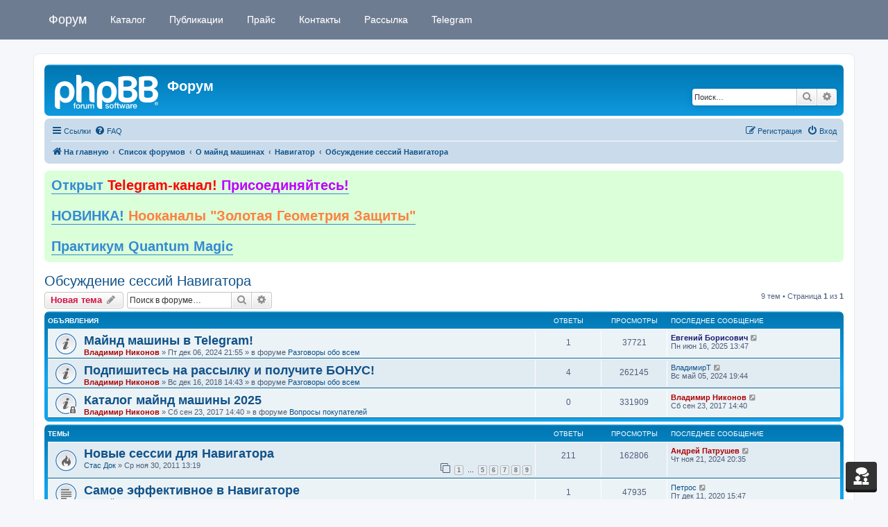

--- FILE ---
content_type: text/html; charset=UTF-8
request_url: https://mindmachine.ru/forum/viewforum.php?f=48&sid=24cd29744fa306036a8f1f2ed0050c20
body_size: 11918
content:
<!DOCTYPE html>
<html dir="ltr" lang="ru">
<head>
<meta charset="utf-8" />
<meta http-equiv="X-UA-Compatible" content="IE=edge">
<meta name="viewport" content="width=device-width, initial-scale=1" />

<title>Обсуждение сессий Навигатора - Форум</title>

	<link rel="alternate" type="application/atom+xml" title="Канал - Форум" href="/forum/feed?sid=191fc83cfdb83ebbbe1dbf6c384b9bc5">	<link rel="alternate" type="application/atom+xml" title="Канал - Новости" href="/forum/feed/news?sid=191fc83cfdb83ebbbe1dbf6c384b9bc5">		<link rel="alternate" type="application/atom+xml" title="Канал - Новые темы" href="/forum/feed/topics?sid=191fc83cfdb83ebbbe1dbf6c384b9bc5">	<link rel="alternate" type="application/atom+xml" title="Канал - Активные темы" href="/forum/feed/topics_active?sid=191fc83cfdb83ebbbe1dbf6c384b9bc5">	<link rel="alternate" type="application/atom+xml" title="Канал - Форум - Обсуждение сессий Навигатора" href="/forum/feed/forum/48?sid=191fc83cfdb83ebbbe1dbf6c384b9bc5">		
	<link rel="canonical" href="https://mindmachine.ru/forum/viewforum.php?f=48">

<!--
	phpBB style name: prosilver
	Based on style:   prosilver (this is the default phpBB3 style)
	Original author:  Tom Beddard ( http://www.subBlue.com/ )
	Modified by:
-->

<link href="./assets/css/font-awesome.min.css?assets_version=141" rel="stylesheet">
<link href="./styles/prosilver/theme/stylesheet.css?assets_version=141" rel="stylesheet">
<link href="./styles/prosilver/theme/ru/stylesheet.css?assets_version=141" rel="stylesheet">




<!--[if lte IE 9]>
	<link href="./styles/prosilver/theme/tweaks.css?assets_version=141" rel="stylesheet">
<![endif]-->


<link href="./ext/tatiana5/profilesideswitcher/styles/prosilver/theme/profile_side_switcher.css?assets_version=141" rel="stylesheet" media="screen">
<link href="./ext/tatiana5/profilesideswitcher/styles/prosilver/theme/ru/profile_side_switcher.css?assets_version=141" rel="stylesheet" media="screen">
<link href="./ext/orthohin/navbar/styles/all/theme/iso_bootstrap3.3.7.css?assets_version=141" rel="stylesheet" media="screen">
<link href="./ext/orthohin/navbar/styles/all/theme/yamm.css?assets_version=141" rel="stylesheet" media="screen">
<link href="./ext/orthohin/navbar/styles/all/theme/custom.css?assets_version=141" rel="stylesheet" media="screen">
<link href="./ext/phpbb/boardannouncements/styles/all/theme/boardannouncements.css?assets_version=141" rel="stylesheet" media="screen">


<style type="text/css">
	body { padding-top: 70px; }
</style>
	
</head>
<body id="phpbb" class="nojs notouch section-viewforum ltr ">

<style type="text/css">
	.bootstrap .navbar .nav > li > a:hover,
	.bootstrap .navbar .nav > li > a:focus {
		background-color: rgba(0,0,0,0.10);
	}
		/*.bootstrap .navbar .nav > li > a,*/
	/*.bootstrap .navbar ul.dropdown-menu,*/
	.bootstrap .navbar {
		background-color: #6E7C92;
	}
	.bootstrap .navbar .navbar-toggle .icon-bar{
		background-color: #FFFFFF;
	}
	a.navbar-brand,
	a.navbar-brand:hover,
	.bootstrap .navbar .nav > li > a {
		color: #FFFFFF;
	}
	</style>

<div class="bootstrap">
	<nav class="navbar yamm navbar-fixed-top">
			<div class="container">
				<div class="navbar-header">
					<button type="button" class="navbar-toggle collapsed" data-toggle="collapse" data-target="#navbar" aria-expanded="false" aria-controls="navbar">
						<span class="sr-only">Toggle navigation</span>
						<span class="icon-bar"></span>
						<span class="icon-bar"></span>
						<span class="icon-bar"></span>
					</button>
											<a class="navbar-brand" href="https://mindmachine.ru/" title="На главную">Форум</a>
									</div>
				<div id="navbar" class="navbar-collapse collapse">
					<ul class="nav navbar-nav ">
																		<li>
																<a href="/"><i class="fa "></i>&nbsp;Каталог</a>

																							</li>
																								<li>
																<a href="https://mindmachine.ru/articles/"><i class="fa "></i>&nbsp;Публикации</a>

																							</li>
																								<li>
																<a href="https://mindmachine.ru/catalog/shop/pricelist/"><i class="fa "></i>&nbsp;Прайс</a>

																							</li>
																								<li>
																<a href="https://mindmachine.ru/catalog/shop/shipping/"><i class="fa "></i>&nbsp;Контакты</a>

																							</li>
																								<li>
																<a href="https://mindmachine.ru/catalog/shop/subscribe/"><i class="fa "></i>&nbsp;Рассылка</a>

																							</li>
																								<li>
																<a href="https://t.me/mindmachineru" target="_blank"><i class="fa "></i>&nbsp;Telegram</a>

																							</li>
																</ul>
				</div><!--/.nav-collapse -->
			</div>
		</nav>
</div>

<div id="wrap" class="wrap">
	<a id="top" class="top-anchor" accesskey="t"></a>
	<div id="page-header">
		<div class="headerbar" role="banner">
					<div class="inner">

			<div id="site-description" class="site-description">
		<a id="logo" class="logo" href="https://mindmachine.ru/" title="На главную">
					<span class="site_logo"></span>
				</a>
				<h1>Форум</h1>
				<p></p>
				<p class="skiplink"><a href="#start_here">Пропустить</a></p>
			</div>

									<div id="search-box" class="search-box search-header" role="search">
				<form action="./search.php?sid=191fc83cfdb83ebbbe1dbf6c384b9bc5" method="get" id="search">
				<fieldset>
					<input name="keywords" id="keywords" type="search" maxlength="128" title="Ключевые слова" class="inputbox search tiny" size="20" value="" placeholder="Поиск…" />
					<button class="button button-search" type="submit" title="Поиск">
						<i class="icon fa-search fa-fw" aria-hidden="true"></i><span class="sr-only">Поиск</span>
					</button>
					<a href="./search.php?sid=191fc83cfdb83ebbbe1dbf6c384b9bc5" class="button button-search-end" title="Расширенный поиск">
						<i class="icon fa-cog fa-fw" aria-hidden="true"></i><span class="sr-only">Расширенный поиск</span>
					</a>
					<input type="hidden" name="sid" value="191fc83cfdb83ebbbe1dbf6c384b9bc5" />

				</fieldset>
				</form>
			</div>
						
			</div>
					</div>
				<div class="navbar" role="navigation">
	<div class="inner">

	<ul id="nav-main" class="nav-main linklist" role="menubar">

		<li id="quick-links" class="quick-links dropdown-container responsive-menu" data-skip-responsive="true">
			<a href="#" class="dropdown-trigger">
				<i class="icon fa-bars fa-fw" aria-hidden="true"></i><span>Ссылки</span>
			</a>
			<div class="dropdown">
				<div class="pointer"><div class="pointer-inner"></div></div>
				<ul class="dropdown-contents" role="menu">
					
											<li class="separator"></li>
																									<li>
								<a href="./search.php?search_id=unanswered&amp;sid=191fc83cfdb83ebbbe1dbf6c384b9bc5" role="menuitem">
									<i class="icon fa-file-o fa-fw icon-gray" aria-hidden="true"></i><span>Темы без ответов</span>
								</a>
							</li>
							<li>
								<a href="./search.php?search_id=active_topics&amp;sid=191fc83cfdb83ebbbe1dbf6c384b9bc5" role="menuitem">
									<i class="icon fa-file-o fa-fw icon-blue" aria-hidden="true"></i><span>Активные темы</span>
								</a>
							</li>
							<li class="separator"></li>
							<li>
								<a href="./search.php?sid=191fc83cfdb83ebbbe1dbf6c384b9bc5" role="menuitem">
									<i class="icon fa-search fa-fw" aria-hidden="true"></i><span>Поиск</span>
								</a>
							</li>
					
										<li class="separator"></li>

									</ul>
			</div>
		</li>

				<li data-skip-responsive="true">
			<a href="/forum/help/faq?sid=191fc83cfdb83ebbbe1dbf6c384b9bc5" rel="help" title="Часто задаваемые вопросы" role="menuitem">
				<i class="icon fa-question-circle fa-fw" aria-hidden="true"></i><span>FAQ</span>
			</a>
		</li>
						
			<li class="rightside"  data-skip-responsive="true">
			<a href="./ucp.php?mode=login&amp;redirect=viewforum.php%3Ff%3D48&amp;sid=191fc83cfdb83ebbbe1dbf6c384b9bc5" title="Вход" accesskey="x" role="menuitem">
				<i class="icon fa-power-off fa-fw" aria-hidden="true"></i><span>Вход</span>
			</a>
		</li>
					<li class="rightside" data-skip-responsive="true">
				<a href="./ucp.php?mode=register&amp;sid=191fc83cfdb83ebbbe1dbf6c384b9bc5" role="menuitem">
					<i class="icon fa-pencil-square-o  fa-fw" aria-hidden="true"></i><span>Регистрация</span>
				</a>
			</li>
						</ul>

	<ul id="nav-breadcrumbs" class="nav-breadcrumbs linklist navlinks" role="menubar">
				
		
		<li class="breadcrumbs" itemscope itemtype="https://schema.org/BreadcrumbList">

							<span class="crumb" itemtype="https://schema.org/ListItem" itemprop="itemListElement" itemscope><a itemprop="item" href="https://mindmachine.ru/" data-navbar-reference="home"><i class="icon fa-home fa-fw" aria-hidden="true"></i><span itemprop="name">На главную</span></a><meta itemprop="position" content="1" /></span>
			
							<span class="crumb" itemtype="https://schema.org/ListItem" itemprop="itemListElement" itemscope><a itemprop="item" href="./index.php?sid=191fc83cfdb83ebbbe1dbf6c384b9bc5" accesskey="h" data-navbar-reference="index"><span itemprop="name">Список форумов</span></a><meta itemprop="position" content="2" /></span>

											
								<span class="crumb" itemtype="https://schema.org/ListItem" itemprop="itemListElement" itemscope data-forum-id="39"><a itemprop="item" href="./viewforum.php?f=39&amp;sid=191fc83cfdb83ebbbe1dbf6c384b9bc5"><span itemprop="name">О майнд машинах</span></a><meta itemprop="position" content="3" /></span>
															
								<span class="crumb" itemtype="https://schema.org/ListItem" itemprop="itemListElement" itemscope data-forum-id="38"><a itemprop="item" href="./viewforum.php?f=38&amp;sid=191fc83cfdb83ebbbe1dbf6c384b9bc5"><span itemprop="name">Навигатор</span></a><meta itemprop="position" content="4" /></span>
															
								<span class="crumb" itemtype="https://schema.org/ListItem" itemprop="itemListElement" itemscope data-forum-id="48"><a itemprop="item" href="./viewforum.php?f=48&amp;sid=191fc83cfdb83ebbbe1dbf6c384b9bc5"><span itemprop="name">Обсуждение сессий Навигатора</span></a><meta itemprop="position" content="5" /></span>
							
					</li>

		<li class="rightside responsive-search">
	<a href="./search.php?sid=191fc83cfdb83ebbbe1dbf6c384b9bc5" title="Параметры расширенного поиска" role="menuitem">
	<i class="icon fa-search fa-fw" aria-hidden="true"></i><span class="sr-only">Поиск</span>
	</a>
</li>

					<li class="rightside responsive-search">
				<a href="./search.php?sid=191fc83cfdb83ebbbe1dbf6c384b9bc5" title="Параметры расширенного поиска" role="menuitem">
					<i class="icon fa-search fa-fw" aria-hidden="true"></i><span class="sr-only">Поиск</span>
				</a>
			</li>
			</ul>

	</div>
</div>
	</div>

	
	<a id="start_here" class="anchor"></a>
	<div id="page-body" class="page-body" role="main">
		
					<div id="phpbb_announcement" class="phpbb_announcement" style="background-color:#dbffd9">
		<a href="/forum/boardannouncements/close?hash=43ec7e04&amp;sid=191fc83cfdb83ebbbe1dbf6c384b9bc5" data-ajax="close_announcement" data-overlay="false" class="close clearfix" title="Закрыть объявление"><i class="icon fa-fw fa-times"></i></a>		<div><span style="font-size:150%;line-height:116%"><strong class="text-strong"><a href="https://t.me/mindmachineru" class="postlink"> Открыт <span style="color:#FF0000">Telegram-канал!</span><span style="color:#BF00FF"> Присоединяйтесь!</span></a> </strong></span><br>
<br>
<span style="font-size:150%;line-height:116%"><strong class="text-strong"><a href="https://mindmachine.ru/catalog/shop/nookanaly-zolotaya-geometriya-zashchity/" class="postlink"> НОВИНКА! <span style="color:#FF8040">Нооканалы "Золотая Геометрия Защиты"</span></a></strong></span><br>
<br>
<span style="font-size:150%;line-height:116%"><strong class="text-strong"><a href="https://mindmachine.ru/catalog/shop/praktikum/" class="postlink">Практикум Quantum Magic</a></strong></span></div>
	</div>
	<script type="text/javascript">
	// <![CDATA[
		var pss_cont = document.getElementById('page-body');
		pss_cont.className += ' leftsided';
	// ]]>
	</script>
<h2 class="forum-title"><a href="./viewforum.php?f=48&amp;sid=191fc83cfdb83ebbbe1dbf6c384b9bc5">Обсуждение сессий Навигатора</a></h2>



	<div class="action-bar bar-top">

				
		<a href="./posting.php?mode=post&amp;f=48&amp;sid=191fc83cfdb83ebbbe1dbf6c384b9bc5" class="button" title="Новая тема">
							<span>Новая тема</span> <i class="icon fa-pencil fa-fw" aria-hidden="true"></i>
					</a>
				
			<div class="search-box" role="search">
			<form method="get" id="forum-search" action="./search.php?sid=191fc83cfdb83ebbbe1dbf6c384b9bc5">
			<fieldset>
				<input class="inputbox search tiny" type="search" name="keywords" id="search_keywords" size="20" placeholder="Поиск в форуме…" />
				<button class="button button-search" type="submit" title="Поиск">
					<i class="icon fa-search fa-fw" aria-hidden="true"></i><span class="sr-only">Поиск</span>
				</button>
				<a href="./search.php?fid%5B%5D=48&amp;sid=191fc83cfdb83ebbbe1dbf6c384b9bc5" class="button button-search-end" title="Расширенный поиск">
					<i class="icon fa-cog fa-fw" aria-hidden="true"></i><span class="sr-only">Расширенный поиск</span>
				</a>
				<input type="hidden" name="fid[0]" value="48" />
<input type="hidden" name="sid" value="191fc83cfdb83ebbbe1dbf6c384b9bc5" />

			</fieldset>
			</form>
		</div>
	
	<div class="pagination">
				9 тем
					&bull; Страница <strong>1</strong> из <strong>1</strong>
			</div>

	</div>




	
			<div class="forumbg announcement">
		<div class="inner">
		<ul class="topiclist">
			<li class="header">
				<dl class="row-item">
					<dt><div class="list-inner">Объявления</div></dt>
					<dd class="posts">Ответы</dd>
					<dd class="views">Просмотры</dd>
					<dd class="lastpost"><span>Последнее сообщение</span></dd>
				</dl>
			</li>
		</ul>
		<ul class="topiclist topics">
	
				<li class="row bg1 global-announce">
						<dl class="row-item global_read">
				<dt title="Нет непрочитанных сообщений">
										<div class="list-inner">
																		<a href="./viewtopic.php?t=7531&amp;sid=191fc83cfdb83ebbbe1dbf6c384b9bc5" class="topictitle">Майнд машины в Telegram!</a>																								<br />
						
												<div class="responsive-show" style="display: none;">
							Последнее сообщение  <a href="./memberlist.php?mode=viewprofile&amp;u=8607&amp;sid=191fc83cfdb83ebbbe1dbf6c384b9bc5" style="color: #191970;" class="username-coloured">Евгений Борисович</a> &laquo; <a href="./viewtopic.php?p=216196&amp;sid=191fc83cfdb83ebbbe1dbf6c384b9bc5#p216196" title="Перейти к последнему сообщению"><time datetime="2025-06-16T10:47:40+00:00">Пн июн 16, 2025 13:47</time></a>
							<br />Добавлено в форуме <a href="./viewforum.php?f=5&amp;sid=191fc83cfdb83ebbbe1dbf6c384b9bc5">Разговоры обо всем</a>						</div>
														<span class="responsive-show left-box" style="display: none;">Ответы: <strong>1</strong></span>
													
						<div class="topic-poster responsive-hide left-box">
																												 <a href="./memberlist.php?mode=viewprofile&amp;u=256&amp;sid=191fc83cfdb83ebbbe1dbf6c384b9bc5" style="color: #AA0000;" class="username-coloured">Владимир Никонов</a> &raquo; <time datetime="2024-12-06T18:55:02+00:00">Пт дек 06, 2024 21:55</time>
														 &raquo; в форуме <a href="./viewforum.php?f=5&amp;sid=191fc83cfdb83ebbbe1dbf6c384b9bc5">Разговоры обо всем</a>						</div>

						
											</div>
				</dt>
				<dd class="posts">1 <dfn>Ответы</dfn></dd>
				<dd class="views">37721 <dfn>Просмотры</dfn></dd>
				<dd class="lastpost">
					<span><dfn>Последнее сообщение </dfn> <a href="./memberlist.php?mode=viewprofile&amp;u=8607&amp;sid=191fc83cfdb83ebbbe1dbf6c384b9bc5" style="color: #191970;" class="username-coloured">Евгений Борисович</a>													<a href="./viewtopic.php?p=216196&amp;sid=191fc83cfdb83ebbbe1dbf6c384b9bc5#p216196" title="Перейти к последнему сообщению">
								<i class="icon fa-external-link-square fa-fw icon-lightgray icon-md" aria-hidden="true"></i><span class="sr-only"></span>
							</a>
												<br /><time datetime="2025-06-16T10:47:40+00:00">Пн июн 16, 2025 13:47</time>
					</span>
				</dd>
			</dl>
					</li>
		
	

	
	
				<li class="row bg2 global-announce">
						<dl class="row-item global_read">
				<dt title="Нет непрочитанных сообщений">
										<div class="list-inner">
																		<a href="./viewtopic.php?t=6849&amp;sid=191fc83cfdb83ebbbe1dbf6c384b9bc5" class="topictitle">Подпишитесь на рассылку и получите БОНУС!</a>																								<br />
						
												<div class="responsive-show" style="display: none;">
							Последнее сообщение  <a href="./memberlist.php?mode=viewprofile&amp;u=16122&amp;sid=191fc83cfdb83ebbbe1dbf6c384b9bc5" class="username">ВладимирТ</a> &laquo; <a href="./viewtopic.php?p=213339&amp;sid=191fc83cfdb83ebbbe1dbf6c384b9bc5#p213339" title="Перейти к последнему сообщению"><time datetime="2024-05-05T16:44:45+00:00">Вс май 05, 2024 19:44</time></a>
							<br />Добавлено в форуме <a href="./viewforum.php?f=5&amp;sid=191fc83cfdb83ebbbe1dbf6c384b9bc5">Разговоры обо всем</a>						</div>
														<span class="responsive-show left-box" style="display: none;">Ответы: <strong>4</strong></span>
													
						<div class="topic-poster responsive-hide left-box">
																												 <a href="./memberlist.php?mode=viewprofile&amp;u=256&amp;sid=191fc83cfdb83ebbbe1dbf6c384b9bc5" style="color: #AA0000;" class="username-coloured">Владимир Никонов</a> &raquo; <time datetime="2018-12-16T11:43:57+00:00">Вс дек 16, 2018 14:43</time>
														 &raquo; в форуме <a href="./viewforum.php?f=5&amp;sid=191fc83cfdb83ebbbe1dbf6c384b9bc5">Разговоры обо всем</a>						</div>

						
											</div>
				</dt>
				<dd class="posts">4 <dfn>Ответы</dfn></dd>
				<dd class="views">262145 <dfn>Просмотры</dfn></dd>
				<dd class="lastpost">
					<span><dfn>Последнее сообщение </dfn> <a href="./memberlist.php?mode=viewprofile&amp;u=16122&amp;sid=191fc83cfdb83ebbbe1dbf6c384b9bc5" class="username">ВладимирТ</a>													<a href="./viewtopic.php?p=213339&amp;sid=191fc83cfdb83ebbbe1dbf6c384b9bc5#p213339" title="Перейти к последнему сообщению">
								<i class="icon fa-external-link-square fa-fw icon-lightgray icon-md" aria-hidden="true"></i><span class="sr-only"></span>
							</a>
												<br /><time datetime="2024-05-05T16:44:45+00:00">Вс май 05, 2024 19:44</time>
					</span>
				</dd>
			</dl>
					</li>
		
	

	
	
				<li class="row bg1 global-announce">
						<dl class="row-item global_read_locked">
				<dt title="Эта тема закрыта, вы не можете редактировать и оставлять сообщения в ней.">
										<div class="list-inner">
																		<a href="./viewtopic.php?t=6536&amp;sid=191fc83cfdb83ebbbe1dbf6c384b9bc5" class="topictitle">Каталог майнд машины 2025</a>																								<br />
						
												<div class="responsive-show" style="display: none;">
							Последнее сообщение  <a href="./memberlist.php?mode=viewprofile&amp;u=256&amp;sid=191fc83cfdb83ebbbe1dbf6c384b9bc5" style="color: #AA0000;" class="username-coloured">Владимир Никонов</a> &laquo; <a href="./viewtopic.php?p=177874&amp;sid=191fc83cfdb83ebbbe1dbf6c384b9bc5#p177874" title="Перейти к последнему сообщению"><time datetime="2017-09-23T11:40:04+00:00">Сб сен 23, 2017 14:40</time></a>
							<br />Добавлено в форуме <a href="./viewforum.php?f=9&amp;sid=191fc83cfdb83ebbbe1dbf6c384b9bc5">Вопросы покупателей</a>						</div>
													
						<div class="topic-poster responsive-hide left-box">
																												 <a href="./memberlist.php?mode=viewprofile&amp;u=256&amp;sid=191fc83cfdb83ebbbe1dbf6c384b9bc5" style="color: #AA0000;" class="username-coloured">Владимир Никонов</a> &raquo; <time datetime="2017-09-23T11:40:04+00:00">Сб сен 23, 2017 14:40</time>
														 &raquo; в форуме <a href="./viewforum.php?f=9&amp;sid=191fc83cfdb83ebbbe1dbf6c384b9bc5">Вопросы покупателей</a>						</div>

						
											</div>
				</dt>
				<dd class="posts">0 <dfn>Ответы</dfn></dd>
				<dd class="views">331909 <dfn>Просмотры</dfn></dd>
				<dd class="lastpost">
					<span><dfn>Последнее сообщение </dfn> <a href="./memberlist.php?mode=viewprofile&amp;u=256&amp;sid=191fc83cfdb83ebbbe1dbf6c384b9bc5" style="color: #AA0000;" class="username-coloured">Владимир Никонов</a>													<a href="./viewtopic.php?p=177874&amp;sid=191fc83cfdb83ebbbe1dbf6c384b9bc5#p177874" title="Перейти к последнему сообщению">
								<i class="icon fa-external-link-square fa-fw icon-lightgray icon-md" aria-hidden="true"></i><span class="sr-only"></span>
							</a>
												<br /><time datetime="2017-09-23T11:40:04+00:00">Сб сен 23, 2017 14:40</time>
					</span>
				</dd>
			</dl>
					</li>
		
	

			</ul>
		</div>
	</div>
	
			<div class="forumbg">
		<div class="inner">
		<ul class="topiclist">
			<li class="header">
				<dl class="row-item">
					<dt><div class="list-inner">Темы</div></dt>
					<dd class="posts">Ответы</dd>
					<dd class="views">Просмотры</dd>
					<dd class="lastpost"><span>Последнее сообщение</span></dd>
				</dl>
			</li>
		</ul>
		<ul class="topiclist topics">
	
				<li class="row bg2">
						<dl class="row-item topic_read_hot">
				<dt title="Нет непрочитанных сообщений">
										<div class="list-inner">
																		<a href="./viewtopic.php?t=4695&amp;sid=191fc83cfdb83ebbbe1dbf6c384b9bc5" class="topictitle">Новые сессии для Навигатора</a>																								<br />
						
												<div class="responsive-show" style="display: none;">
							Последнее сообщение  <a href="./memberlist.php?mode=viewprofile&amp;u=14&amp;sid=191fc83cfdb83ebbbe1dbf6c384b9bc5" style="color: #AA0000;" class="username-coloured">Андрей Патрушев</a> &laquo; <a href="./viewtopic.php?p=214690&amp;sid=191fc83cfdb83ebbbe1dbf6c384b9bc5#p214690" title="Перейти к последнему сообщению"><time datetime="2024-11-21T17:35:09+00:00">Чт ноя 21, 2024 20:35</time></a>
													</div>
														<span class="responsive-show left-box" style="display: none;">Ответы: <strong>211</strong></span>
													
						<div class="topic-poster responsive-hide left-box">
																												 <a href="./memberlist.php?mode=viewprofile&amp;u=7169&amp;sid=191fc83cfdb83ebbbe1dbf6c384b9bc5" class="username">Стаc Док</a> &raquo; <time datetime="2011-11-30T09:19:17+00:00">Ср ноя 30, 2011 13:19</time>
																				</div>

												<div class="pagination">
							<span><i class="icon fa-clone fa-fw" aria-hidden="true"></i></span>
							<ul>
															<li><a class="button" href="./viewtopic.php?t=4695&amp;sid=191fc83cfdb83ebbbe1dbf6c384b9bc5">1</a></li>
																							<li class="ellipsis"><span>…</span></li>
																							<li><a class="button" href="./viewtopic.php?t=4695&amp;sid=191fc83cfdb83ebbbe1dbf6c384b9bc5&amp;start=100">5</a></li>
																							<li><a class="button" href="./viewtopic.php?t=4695&amp;sid=191fc83cfdb83ebbbe1dbf6c384b9bc5&amp;start=125">6</a></li>
																							<li><a class="button" href="./viewtopic.php?t=4695&amp;sid=191fc83cfdb83ebbbe1dbf6c384b9bc5&amp;start=150">7</a></li>
																							<li><a class="button" href="./viewtopic.php?t=4695&amp;sid=191fc83cfdb83ebbbe1dbf6c384b9bc5&amp;start=175">8</a></li>
																							<li><a class="button" href="./viewtopic.php?t=4695&amp;sid=191fc83cfdb83ebbbe1dbf6c384b9bc5&amp;start=200">9</a></li>
																																													</ul>
						</div>
						
											</div>
				</dt>
				<dd class="posts">211 <dfn>Ответы</dfn></dd>
				<dd class="views">162806 <dfn>Просмотры</dfn></dd>
				<dd class="lastpost">
					<span><dfn>Последнее сообщение </dfn> <a href="./memberlist.php?mode=viewprofile&amp;u=14&amp;sid=191fc83cfdb83ebbbe1dbf6c384b9bc5" style="color: #AA0000;" class="username-coloured">Андрей Патрушев</a>													<a href="./viewtopic.php?p=214690&amp;sid=191fc83cfdb83ebbbe1dbf6c384b9bc5#p214690" title="Перейти к последнему сообщению">
								<i class="icon fa-external-link-square fa-fw icon-lightgray icon-md" aria-hidden="true"></i><span class="sr-only"></span>
							</a>
												<br /><time datetime="2024-11-21T17:35:09+00:00">Чт ноя 21, 2024 20:35</time>
					</span>
				</dd>
			</dl>
					</li>
		
	

	
	
				<li class="row bg1">
						<dl class="row-item topic_read">
				<dt title="Нет непрочитанных сообщений">
										<div class="list-inner">
																		<a href="./viewtopic.php?t=7188&amp;sid=191fc83cfdb83ebbbe1dbf6c384b9bc5" class="topictitle">Самое эффективное в Навигаторе</a>																								<br />
						
												<div class="responsive-show" style="display: none;">
							Последнее сообщение  <a href="./memberlist.php?mode=viewprofile&amp;u=4199&amp;sid=191fc83cfdb83ebbbe1dbf6c384b9bc5" class="username">Петрос</a> &laquo; <a href="./viewtopic.php?p=204398&amp;sid=191fc83cfdb83ebbbe1dbf6c384b9bc5#p204398" title="Перейти к последнему сообщению"><time datetime="2020-12-11T12:47:58+00:00">Пт дек 11, 2020 15:47</time></a>
													</div>
														<span class="responsive-show left-box" style="display: none;">Ответы: <strong>1</strong></span>
													
						<div class="topic-poster responsive-hide left-box">
																												 <a href="./memberlist.php?mode=viewprofile&amp;u=9002&amp;sid=191fc83cfdb83ebbbe1dbf6c384b9bc5" class="username">ДмитрийК</a> &raquo; <time datetime="2020-12-10T19:20:23+00:00">Чт дек 10, 2020 22:20</time>
																				</div>

						
											</div>
				</dt>
				<dd class="posts">1 <dfn>Ответы</dfn></dd>
				<dd class="views">47935 <dfn>Просмотры</dfn></dd>
				<dd class="lastpost">
					<span><dfn>Последнее сообщение </dfn> <a href="./memberlist.php?mode=viewprofile&amp;u=4199&amp;sid=191fc83cfdb83ebbbe1dbf6c384b9bc5" class="username">Петрос</a>													<a href="./viewtopic.php?p=204398&amp;sid=191fc83cfdb83ebbbe1dbf6c384b9bc5#p204398" title="Перейти к последнему сообщению">
								<i class="icon fa-external-link-square fa-fw icon-lightgray icon-md" aria-hidden="true"></i><span class="sr-only"></span>
							</a>
												<br /><time datetime="2020-12-11T12:47:58+00:00">Пт дек 11, 2020 15:47</time>
					</span>
				</dd>
			</dl>
					</li>
		
	

	
	
				<li class="row bg2">
						<dl class="row-item topic_read">
				<dt title="Нет непрочитанных сообщений">
										<div class="list-inner">
																		<a href="./viewtopic.php?t=6081&amp;sid=191fc83cfdb83ebbbe1dbf6c384b9bc5" class="topictitle">Базовые сессии</a>																								<br />
						
												<div class="responsive-show" style="display: none;">
							Последнее сообщение  <a href="./memberlist.php?mode=viewprofile&amp;u=8649&amp;sid=191fc83cfdb83ebbbe1dbf6c384b9bc5" class="username">Кипер</a> &laquo; <a href="./viewtopic.php?p=204366&amp;sid=191fc83cfdb83ebbbe1dbf6c384b9bc5#p204366" title="Перейти к последнему сообщению"><time datetime="2020-12-06T13:46:52+00:00">Вс дек 06, 2020 16:46</time></a>
													</div>
														<span class="responsive-show left-box" style="display: none;">Ответы: <strong>13</strong></span>
													
						<div class="topic-poster responsive-hide left-box">
																												 <a href="./memberlist.php?mode=viewprofile&amp;u=14&amp;sid=191fc83cfdb83ebbbe1dbf6c384b9bc5" style="color: #AA0000;" class="username-coloured">Андрей Патрушев</a> &raquo; <time datetime="2016-03-12T05:26:39+00:00">Сб мар 12, 2016 8:26</time>
																				</div>

						
											</div>
				</dt>
				<dd class="posts">13 <dfn>Ответы</dfn></dd>
				<dd class="views">54572 <dfn>Просмотры</dfn></dd>
				<dd class="lastpost">
					<span><dfn>Последнее сообщение </dfn> <a href="./memberlist.php?mode=viewprofile&amp;u=8649&amp;sid=191fc83cfdb83ebbbe1dbf6c384b9bc5" class="username">Кипер</a>													<a href="./viewtopic.php?p=204366&amp;sid=191fc83cfdb83ebbbe1dbf6c384b9bc5#p204366" title="Перейти к последнему сообщению">
								<i class="icon fa-external-link-square fa-fw icon-lightgray icon-md" aria-hidden="true"></i><span class="sr-only"></span>
							</a>
												<br /><time datetime="2020-12-06T13:46:52+00:00">Вс дек 06, 2020 16:46</time>
					</span>
				</dd>
			</dl>
					</li>
		
	

	
	
				<li class="row bg1">
						<dl class="row-item topic_read">
				<dt title="Нет непрочитанных сообщений">
										<div class="list-inner">
																		<a href="./viewtopic.php?t=5333&amp;sid=191fc83cfdb83ebbbe1dbf6c384b9bc5" class="topictitle">Сессия Mind Healing</a>																								<br />
						
												<div class="responsive-show" style="display: none;">
							Последнее сообщение  <a href="./memberlist.php?mode=viewprofile&amp;u=14&amp;sid=191fc83cfdb83ebbbe1dbf6c384b9bc5" style="color: #AA0000;" class="username-coloured">Андрей Патрушев</a> &laquo; <a href="./viewtopic.php?p=195688&amp;sid=191fc83cfdb83ebbbe1dbf6c384b9bc5#p195688" title="Перейти к последнему сообщению"><time datetime="2018-11-29T11:28:18+00:00">Чт ноя 29, 2018 14:28</time></a>
													</div>
														<span class="responsive-show left-box" style="display: none;">Ответы: <strong>9</strong></span>
													
						<div class="topic-poster responsive-hide left-box">
																												 <a href="./memberlist.php?mode=viewprofile&amp;u=3499&amp;sid=191fc83cfdb83ebbbe1dbf6c384b9bc5" class="username">Энди</a> &raquo; <time datetime="2013-06-14T08:07:54+00:00">Пт июн 14, 2013 12:07</time>
																				</div>

						
											</div>
				</dt>
				<dd class="posts">9 <dfn>Ответы</dfn></dd>
				<dd class="views">53933 <dfn>Просмотры</dfn></dd>
				<dd class="lastpost">
					<span><dfn>Последнее сообщение </dfn> <a href="./memberlist.php?mode=viewprofile&amp;u=14&amp;sid=191fc83cfdb83ebbbe1dbf6c384b9bc5" style="color: #AA0000;" class="username-coloured">Андрей Патрушев</a>													<a href="./viewtopic.php?p=195688&amp;sid=191fc83cfdb83ebbbe1dbf6c384b9bc5#p195688" title="Перейти к последнему сообщению">
								<i class="icon fa-external-link-square fa-fw icon-lightgray icon-md" aria-hidden="true"></i><span class="sr-only"></span>
							</a>
												<br /><time datetime="2018-11-29T11:28:18+00:00">Чт ноя 29, 2018 14:28</time>
					</span>
				</dd>
			</dl>
					</li>
		
	

	
	
				<li class="row bg2">
						<dl class="row-item topic_read">
				<dt title="Нет непрочитанных сообщений">
										<div class="list-inner">
																		<a href="./viewtopic.php?t=6704&amp;sid=191fc83cfdb83ebbbe1dbf6c384b9bc5" class="topictitle">Музыка для сопровождения сессий</a>																								<br />
						
												<div class="responsive-show" style="display: none;">
							Последнее сообщение  <a href="./memberlist.php?mode=viewprofile&amp;u=6452&amp;sid=191fc83cfdb83ebbbe1dbf6c384b9bc5" style="color: #009900;" class="username-coloured">Алексей Крячко__</a> &laquo; <a href="./viewtopic.php?p=188977&amp;sid=191fc83cfdb83ebbbe1dbf6c384b9bc5#p188977" title="Перейти к последнему сообщению"><time datetime="2018-04-23T21:03:50+00:00">Вт апр 24, 2018 0:03</time></a>
													</div>
														<span class="responsive-show left-box" style="display: none;">Ответы: <strong>2</strong></span>
													
						<div class="topic-poster responsive-hide left-box">
																												 <a href="./memberlist.php?mode=viewprofile&amp;u=6452&amp;sid=191fc83cfdb83ebbbe1dbf6c384b9bc5" style="color: #009900;" class="username-coloured">Алексей Крячко__</a> &raquo; <time datetime="2018-04-21T20:50:13+00:00">Сб апр 21, 2018 23:50</time>
																				</div>

						
											</div>
				</dt>
				<dd class="posts">2 <dfn>Ответы</dfn></dd>
				<dd class="views">49091 <dfn>Просмотры</dfn></dd>
				<dd class="lastpost">
					<span><dfn>Последнее сообщение </dfn> <a href="./memberlist.php?mode=viewprofile&amp;u=6452&amp;sid=191fc83cfdb83ebbbe1dbf6c384b9bc5" style="color: #009900;" class="username-coloured">Алексей Крячко__</a>													<a href="./viewtopic.php?p=188977&amp;sid=191fc83cfdb83ebbbe1dbf6c384b9bc5#p188977" title="Перейти к последнему сообщению">
								<i class="icon fa-external-link-square fa-fw icon-lightgray icon-md" aria-hidden="true"></i><span class="sr-only"></span>
							</a>
												<br /><time datetime="2018-04-23T21:03:50+00:00">Вт апр 24, 2018 0:03</time>
					</span>
				</dd>
			</dl>
					</li>
		
	

	
	
				<li class="row bg1">
						<dl class="row-item topic_read">
				<dt title="Нет непрочитанных сообщений">
										<div class="list-inner">
																		<a href="./viewtopic.php?t=5380&amp;sid=191fc83cfdb83ebbbe1dbf6c384b9bc5" class="topictitle">Сессия Эндорфины Вечер</a>																								<br />
						
												<div class="responsive-show" style="display: none;">
							Последнее сообщение  <a href="./memberlist.php?mode=viewprofile&amp;u=11839&amp;sid=191fc83cfdb83ebbbe1dbf6c384b9bc5" class="username">митек</a> &laquo; <a href="./viewtopic.php?p=176457&amp;sid=191fc83cfdb83ebbbe1dbf6c384b9bc5#p176457" title="Перейти к последнему сообщению"><time datetime="2017-09-15T05:31:22+00:00">Пт сен 15, 2017 8:31</time></a>
													</div>
														<span class="responsive-show left-box" style="display: none;">Ответы: <strong>4</strong></span>
													
						<div class="topic-poster responsive-hide left-box">
																												 <a href="./memberlist.php?mode=viewprofile&amp;u=3499&amp;sid=191fc83cfdb83ebbbe1dbf6c384b9bc5" class="username">Энди</a> &raquo; <time datetime="2013-09-03T10:01:16+00:00">Вт сен 03, 2013 14:01</time>
																				</div>

						
											</div>
				</dt>
				<dd class="posts">4 <dfn>Ответы</dfn></dd>
				<dd class="views">51366 <dfn>Просмотры</dfn></dd>
				<dd class="lastpost">
					<span><dfn>Последнее сообщение </dfn> <a href="./memberlist.php?mode=viewprofile&amp;u=11839&amp;sid=191fc83cfdb83ebbbe1dbf6c384b9bc5" class="username">митек</a>													<a href="./viewtopic.php?p=176457&amp;sid=191fc83cfdb83ebbbe1dbf6c384b9bc5#p176457" title="Перейти к последнему сообщению">
								<i class="icon fa-external-link-square fa-fw icon-lightgray icon-md" aria-hidden="true"></i><span class="sr-only"></span>
							</a>
												<br /><time datetime="2017-09-15T05:31:22+00:00">Пт сен 15, 2017 8:31</time>
					</span>
				</dd>
			</dl>
					</li>
		
	

	
	
				<li class="row bg2">
						<dl class="row-item topic_read">
				<dt title="Нет непрочитанных сообщений">
										<div class="list-inner">
																		<a href="./viewtopic.php?t=6313&amp;sid=191fc83cfdb83ebbbe1dbf6c384b9bc5" class="topictitle">многолетний паользовтель навигатора</a>																								<br />
						
												<div class="responsive-show" style="display: none;">
							Последнее сообщение  <a href="./memberlist.php?mode=viewprofile&amp;u=14&amp;sid=191fc83cfdb83ebbbe1dbf6c384b9bc5" style="color: #AA0000;" class="username-coloured">Андрей Патрушев</a> &laquo; <a href="./viewtopic.php?p=168489&amp;sid=191fc83cfdb83ebbbe1dbf6c384b9bc5#p168489" title="Перейти к последнему сообщению"><time datetime="2017-01-29T19:13:32+00:00">Вс янв 29, 2017 22:13</time></a>
													</div>
														<span class="responsive-show left-box" style="display: none;">Ответы: <strong>7</strong></span>
													
						<div class="topic-poster responsive-hide left-box">
																												 <a href="./memberlist.php?mode=viewprofile&amp;u=2584&amp;sid=191fc83cfdb83ebbbe1dbf6c384b9bc5" class="username">Ростислав</a> &raquo; <time datetime="2016-10-23T22:14:57+00:00">Пн окт 24, 2016 1:14</time>
																				</div>

						
											</div>
				</dt>
				<dd class="posts">7 <dfn>Ответы</dfn></dd>
				<dd class="views">51231 <dfn>Просмотры</dfn></dd>
				<dd class="lastpost">
					<span><dfn>Последнее сообщение </dfn> <a href="./memberlist.php?mode=viewprofile&amp;u=14&amp;sid=191fc83cfdb83ebbbe1dbf6c384b9bc5" style="color: #AA0000;" class="username-coloured">Андрей Патрушев</a>													<a href="./viewtopic.php?p=168489&amp;sid=191fc83cfdb83ebbbe1dbf6c384b9bc5#p168489" title="Перейти к последнему сообщению">
								<i class="icon fa-external-link-square fa-fw icon-lightgray icon-md" aria-hidden="true"></i><span class="sr-only"></span>
							</a>
												<br /><time datetime="2017-01-29T19:13:32+00:00">Вс янв 29, 2017 22:13</time>
					</span>
				</dd>
			</dl>
					</li>
		
	

	
	
				<li class="row bg1">
						<dl class="row-item topic_read">
				<dt title="Нет непрочитанных сообщений">
										<div class="list-inner">
																		<a href="./viewtopic.php?t=4983&amp;sid=191fc83cfdb83ebbbe1dbf6c384b9bc5" class="topictitle">О программе для создания сессий для навигатора</a>																								<br />
						
												<div class="responsive-show" style="display: none;">
							Последнее сообщение  <a href="./memberlist.php?mode=viewprofile&amp;u=14&amp;sid=191fc83cfdb83ebbbe1dbf6c384b9bc5" style="color: #AA0000;" class="username-coloured">Андрей Патрушев</a> &laquo; <a href="./viewtopic.php?p=87168&amp;sid=191fc83cfdb83ebbbe1dbf6c384b9bc5#p87168" title="Перейти к последнему сообщению"><time datetime="2012-04-23T12:22:14+00:00">Пн апр 23, 2012 16:22</time></a>
													</div>
														<span class="responsive-show left-box" style="display: none;">Ответы: <strong>1</strong></span>
													
						<div class="topic-poster responsive-hide left-box">
																												 <a href="./memberlist.php?mode=viewprofile&amp;u=8208&amp;sid=191fc83cfdb83ebbbe1dbf6c384b9bc5" class="username">евгенийН</a> &raquo; <time datetime="2012-04-22T09:33:21+00:00">Вс апр 22, 2012 13:33</time>
																				</div>

						
											</div>
				</dt>
				<dd class="posts">1 <dfn>Ответы</dfn></dd>
				<dd class="views">50491 <dfn>Просмотры</dfn></dd>
				<dd class="lastpost">
					<span><dfn>Последнее сообщение </dfn> <a href="./memberlist.php?mode=viewprofile&amp;u=14&amp;sid=191fc83cfdb83ebbbe1dbf6c384b9bc5" style="color: #AA0000;" class="username-coloured">Андрей Патрушев</a>													<a href="./viewtopic.php?p=87168&amp;sid=191fc83cfdb83ebbbe1dbf6c384b9bc5#p87168" title="Перейти к последнему сообщению">
								<i class="icon fa-external-link-square fa-fw icon-lightgray icon-md" aria-hidden="true"></i><span class="sr-only"></span>
							</a>
												<br /><time datetime="2012-04-23T12:22:14+00:00">Пн апр 23, 2012 16:22</time>
					</span>
				</dd>
			</dl>
					</li>
		
	

	
	
				<li class="row bg2">
						<dl class="row-item topic_read">
				<dt title="Нет непрочитанных сообщений">
										<div class="list-inner">
																		<a href="./viewtopic.php?t=4882&amp;sid=191fc83cfdb83ebbbe1dbf6c384b9bc5" class="topictitle">Сессия Morning</a>																								<br />
						
												<div class="responsive-show" style="display: none;">
							Последнее сообщение  <a href="./memberlist.php?mode=viewprofile&amp;u=7748&amp;sid=191fc83cfdb83ebbbe1dbf6c384b9bc5" class="username">Димас</a> &laquo; <a href="./viewtopic.php?p=86945&amp;sid=191fc83cfdb83ebbbe1dbf6c384b9bc5#p86945" title="Перейти к последнему сообщению"><time datetime="2012-04-16T17:05:38+00:00">Пн апр 16, 2012 21:05</time></a>
													</div>
														<span class="responsive-show left-box" style="display: none;">Ответы: <strong>8</strong></span>
													
						<div class="topic-poster responsive-hide left-box">
																												 <a href="./memberlist.php?mode=viewprofile&amp;u=256&amp;sid=191fc83cfdb83ebbbe1dbf6c384b9bc5" style="color: #AA0000;" class="username-coloured">Владимир Никонов</a> &raquo; <time datetime="2012-03-12T09:05:56+00:00">Пн мар 12, 2012 13:05</time>
																				</div>

						
											</div>
				</dt>
				<dd class="posts">8 <dfn>Ответы</dfn></dd>
				<dd class="views">53598 <dfn>Просмотры</dfn></dd>
				<dd class="lastpost">
					<span><dfn>Последнее сообщение </dfn> <a href="./memberlist.php?mode=viewprofile&amp;u=7748&amp;sid=191fc83cfdb83ebbbe1dbf6c384b9bc5" class="username">Димас</a>													<a href="./viewtopic.php?p=86945&amp;sid=191fc83cfdb83ebbbe1dbf6c384b9bc5#p86945" title="Перейти к последнему сообщению">
								<i class="icon fa-external-link-square fa-fw icon-lightgray icon-md" aria-hidden="true"></i><span class="sr-only"></span>
							</a>
												<br /><time datetime="2012-04-16T17:05:38+00:00">Пн апр 16, 2012 21:05</time>
					</span>
				</dd>
			</dl>
					</li>
		
				</ul>
		</div>
	</div>
	

	<div class="action-bar bar-bottom">
					
			<a href="./posting.php?mode=post&amp;f=48&amp;sid=191fc83cfdb83ebbbe1dbf6c384b9bc5" class="button" title="Новая тема">
							<span>Новая тема</span> <i class="icon fa-pencil fa-fw" aria-hidden="true"></i>
						</a>

					
					<form method="post" action="./viewforum.php?f=48&amp;sid=191fc83cfdb83ebbbe1dbf6c384b9bc5">
			<div class="dropdown-container dropdown-container-left dropdown-button-control sort-tools">
	<span title="Настройки отображения и сортировки" class="button button-secondary dropdown-trigger dropdown-select">
		<i class="icon fa-sort-amount-asc fa-fw" aria-hidden="true"></i>
		<span class="caret"><i class="icon fa-sort-down fa-fw" aria-hidden="true"></i></span>
	</span>
	<div class="dropdown hidden">
		<div class="pointer"><div class="pointer-inner"></div></div>
		<div class="dropdown-contents">
			<fieldset class="display-options">
							<label>Показать: <select name="st" id="st"><option value="0" selected="selected">Все темы</option><option value="1">1 день</option><option value="7">7 дней</option><option value="14">2 недели</option><option value="30">1 месяц</option><option value="90">3 месяца</option><option value="180">6 месяцев</option><option value="365">1 год</option></select></label>
								<label>Поле сортировки: <select name="sk" id="sk"><option value="a">Автор</option><option value="t" selected="selected">Время размещения</option><option value="r">Ответы</option><option value="s">Заголовок</option><option value="v">Просмотры</option></select></label>
				<label>Порядок: <select name="sd" id="sd"><option value="a">по возрастанию</option><option value="d" selected="selected">по убыванию</option></select></label>
								<hr class="dashed" />
				<input type="submit" class="button2" name="sort" value="Перейти" />
						</fieldset>
		</div>
	</div>
</div>
			</form>
		
		<div class="pagination">
						9 тем
							 &bull; Страница <strong>1</strong> из <strong>1</strong>
					</div>
	</div>


<div class="action-bar actions-jump">
		<p class="jumpbox-return">
		<a href="./index.php?sid=191fc83cfdb83ebbbe1dbf6c384b9bc5" class="left-box arrow-left" accesskey="r">
			<i class="icon fa-angle-left fa-fw icon-black" aria-hidden="true"></i><span>Вернуться к списку форумов</span>
		</a>
	</p>
	
		<div class="jumpbox dropdown-container dropdown-container-right dropdown-up dropdown-left dropdown-button-control" id="jumpbox">
			<span title="Перейти" class="button button-secondary dropdown-trigger dropdown-select">
				<span>Перейти</span>
				<span class="caret"><i class="icon fa-sort-down fa-fw" aria-hidden="true"></i></span>
			</span>
		<div class="dropdown">
			<div class="pointer"><div class="pointer-inner"></div></div>
			<ul class="dropdown-contents">
																				<li><a href="./viewforum.php?f=41&amp;sid=191fc83cfdb83ebbbe1dbf6c384b9bc5" class="jumpbox-cat-link"> <span> Голографические технологии улучшения качества жизни</span></a></li>
																<li><a href="./viewforum.php?f=50&amp;sid=191fc83cfdb83ebbbe1dbf6c384b9bc5" class="jumpbox-sub-link"><span class="spacer"></span> <span>&#8627; &nbsp; Биорезонансные модуляторы</span></a></li>
																<li><a href="./viewforum.php?f=35&amp;sid=191fc83cfdb83ebbbe1dbf6c384b9bc5" class="jumpbox-sub-link"><span class="spacer"></span> <span>&#8627; &nbsp; Изделия технологии ШЭММ</span></a></li>
																<li><a href="./viewforum.php?f=17&amp;sid=191fc83cfdb83ebbbe1dbf6c384b9bc5" class="jumpbox-sub-link"><span class="spacer"></span> <span>&#8627; &nbsp; Светлицы</span></a></li>
																<li><a href="./viewforum.php?f=27&amp;sid=191fc83cfdb83ebbbe1dbf6c384b9bc5" class="jumpbox-sub-link"><span class="spacer"></span> <span>&#8627; &nbsp; Радионик приборы Карла Вельца</span></a></li>
																<li><a href="./viewforum.php?f=31&amp;sid=191fc83cfdb83ebbbe1dbf6c384b9bc5" class="jumpbox-sub-link"><span class="spacer"></span> <span>&#8627; &nbsp; Quantum Magic</span></a></li>
																<li><a href="./viewforum.php?f=57&amp;sid=191fc83cfdb83ebbbe1dbf6c384b9bc5" class="jumpbox-sub-link"><span class="spacer"></span> <span>&#8627; &nbsp; Кольца Слима, Линзы , Саккор Панч</span></a></li>
																<li><a href="./viewforum.php?f=60&amp;sid=191fc83cfdb83ebbbe1dbf6c384b9bc5" class="jumpbox-sub-link"><span class="spacer"></span><span class="spacer"></span> <span>&#8627; &nbsp; Кольца Слима</span></a></li>
																<li><a href="./viewforum.php?f=61&amp;sid=191fc83cfdb83ebbbe1dbf6c384b9bc5" class="jumpbox-sub-link"><span class="spacer"></span><span class="spacer"></span> <span>&#8627; &nbsp; Саккор Панч 2</span></a></li>
																<li><a href="./viewforum.php?f=62&amp;sid=191fc83cfdb83ebbbe1dbf6c384b9bc5" class="jumpbox-sub-link"><span class="spacer"></span><span class="spacer"></span> <span>&#8627; &nbsp; Линзы</span></a></li>
																<li><a href="./viewforum.php?f=63&amp;sid=191fc83cfdb83ebbbe1dbf6c384b9bc5" class="jumpbox-sub-link"><span class="spacer"></span><span class="spacer"></span> <span>&#8627; &nbsp; Лазерный модулятор</span></a></li>
																<li><a href="./viewforum.php?f=64&amp;sid=191fc83cfdb83ebbbe1dbf6c384b9bc5" class="jumpbox-sub-link"><span class="spacer"></span><span class="spacer"></span> <span>&#8627; &nbsp; Саккор Панч</span></a></li>
																<li><a href="./viewforum.php?f=65&amp;sid=191fc83cfdb83ebbbe1dbf6c384b9bc5" class="jumpbox-sub-link"><span class="spacer"></span><span class="spacer"></span> <span>&#8627; &nbsp; Фракталы</span></a></li>
																<li><a href="./viewforum.php?f=52&amp;sid=191fc83cfdb83ebbbe1dbf6c384b9bc5" class="jumpbox-sub-link"><span class="spacer"></span> <span>&#8627; &nbsp; Q-LINK , EMF ARMOR</span></a></li>
																<li><a href="./viewforum.php?f=69&amp;sid=191fc83cfdb83ebbbe1dbf6c384b9bc5" class="jumpbox-sub-link"><span class="spacer"></span> <span>&#8627; &nbsp; Авторские изделия и артефакты.</span></a></li>
																<li><a href="./viewforum.php?f=55&amp;sid=191fc83cfdb83ebbbe1dbf6c384b9bc5" class="jumpbox-sub-link"><span class="spacer"></span> <span>&#8627; &nbsp; Клуб Саморазвития</span></a></li>
																<li><a href="./viewforum.php?f=56&amp;sid=191fc83cfdb83ebbbe1dbf6c384b9bc5" class="jumpbox-sub-link"><span class="spacer"></span> <span>&#8627; &nbsp; Материалы Клуба Саморазвития</span></a></li>
																<li><a href="./viewforum.php?f=39&amp;sid=191fc83cfdb83ebbbe1dbf6c384b9bc5" class="jumpbox-cat-link"> <span> О майнд машинах</span></a></li>
																<li><a href="./viewforum.php?f=38&amp;sid=191fc83cfdb83ebbbe1dbf6c384b9bc5" class="jumpbox-sub-link"><span class="spacer"></span> <span>&#8627; &nbsp; Навигатор</span></a></li>
																<li><a href="./viewforum.php?f=48&amp;sid=191fc83cfdb83ebbbe1dbf6c384b9bc5" class="jumpbox-sub-link"><span class="spacer"></span><span class="spacer"></span> <span>&#8627; &nbsp; Обсуждение сессий Навигатора</span></a></li>
																<li><a href="./viewforum.php?f=66&amp;sid=191fc83cfdb83ebbbe1dbf6c384b9bc5" class="jumpbox-sub-link"><span class="spacer"></span><span class="spacer"></span> <span>&#8627; &nbsp; Комбинированные сессии</span></a></li>
																<li><a href="./viewforum.php?f=2&amp;sid=191fc83cfdb83ebbbe1dbf6c384b9bc5" class="jumpbox-sub-link"><span class="spacer"></span> <span>&#8627; &nbsp; О майнд машинах</span></a></li>
																<li><a href="./viewforum.php?f=13&amp;sid=191fc83cfdb83ebbbe1dbf6c384b9bc5" class="jumpbox-sub-link"><span class="spacer"></span><span class="spacer"></span> <span>&#8627; &nbsp; Сессии</span></a></li>
																<li><a href="./viewforum.php?f=11&amp;sid=191fc83cfdb83ebbbe1dbf6c384b9bc5" class="jumpbox-sub-link"><span class="spacer"></span><span class="spacer"></span> <span>&#8627; &nbsp; Аксессуары</span></a></li>
																<li><a href="./viewforum.php?f=10&amp;sid=191fc83cfdb83ebbbe1dbf6c384b9bc5" class="jumpbox-sub-link"><span class="spacer"></span><span class="spacer"></span> <span>&#8627; &nbsp; Аудиостроб диски</span></a></li>
																<li><a href="./viewforum.php?f=9&amp;sid=191fc83cfdb83ebbbe1dbf6c384b9bc5" class="jumpbox-sub-link"><span class="spacer"></span> <span>&#8627; &nbsp; Вопросы покупателей</span></a></li>
																<li><a href="./viewforum.php?f=16&amp;sid=191fc83cfdb83ebbbe1dbf6c384b9bc5" class="jumpbox-sub-link"><span class="spacer"></span><span class="spacer"></span> <span>&#8627; &nbsp; Частые вопросы и ответы</span></a></li>
																<li><a href="./viewforum.php?f=22&amp;sid=191fc83cfdb83ebbbe1dbf6c384b9bc5" class="jumpbox-sub-link"><span class="spacer"></span><span class="spacer"></span> <span>&#8627; &nbsp; Противопоказания и побочные эффекты</span></a></li>
																<li><a href="./viewforum.php?f=20&amp;sid=191fc83cfdb83ebbbe1dbf6c384b9bc5" class="jumpbox-sub-link"><span class="spacer"></span><span class="spacer"></span> <span>&#8627; &nbsp; Как и где купить</span></a></li>
																<li><a href="./viewforum.php?f=47&amp;sid=191fc83cfdb83ebbbe1dbf6c384b9bc5" class="jumpbox-sub-link"><span class="spacer"></span> <span>&#8627; &nbsp; Практикум по майнд машинам</span></a></li>
																<li><a href="./viewforum.php?f=40&amp;sid=191fc83cfdb83ebbbe1dbf6c384b9bc5" class="jumpbox-cat-link"> <span> Приборы → Программы</span></a></li>
																<li><a href="./viewforum.php?f=8&amp;sid=191fc83cfdb83ebbbe1dbf6c384b9bc5" class="jumpbox-sub-link"><span class="spacer"></span> <span>&#8627; &nbsp; Диски и программы Андрея Патрушева</span></a></li>
																<li><a href="./viewforum.php?f=7&amp;sid=191fc83cfdb83ebbbe1dbf6c384b9bc5" class="jumpbox-sub-link"><span class="spacer"></span> <span>&#8627; &nbsp; Приборы для осознанного сновидения.</span></a></li>
																<li><a href="./viewforum.php?f=46&amp;sid=191fc83cfdb83ebbbe1dbf6c384b9bc5" class="jumpbox-sub-link"><span class="spacer"></span><span class="spacer"></span> <span>&#8627; &nbsp; Обсуждение осознанных сновидений</span></a></li>
																<li><a href="./viewforum.php?f=12&amp;sid=191fc83cfdb83ebbbe1dbf6c384b9bc5" class="jumpbox-sub-link"><span class="spacer"></span> <span>&#8627; &nbsp; Приборы и программы</span></a></li>
																<li><a href="./viewforum.php?f=3&amp;sid=191fc83cfdb83ebbbe1dbf6c384b9bc5" class="jumpbox-sub-link"><span class="spacer"></span><span class="spacer"></span> <span>&#8627; &nbsp; Ментальные игры</span></a></li>
																<li><a href="./viewforum.php?f=68&amp;sid=191fc83cfdb83ebbbe1dbf6c384b9bc5" class="jumpbox-sub-link"><span class="spacer"></span><span class="spacer"></span> <span>&#8627; &nbsp; БИОМЕДИС</span></a></li>
																<li><a href="./viewforum.php?f=51&amp;sid=191fc83cfdb83ebbbe1dbf6c384b9bc5" class="jumpbox-sub-link"><span class="spacer"></span><span class="spacer"></span> <span>&#8627; &nbsp; Доктор ТЭС-03</span></a></li>
																<li><a href="./viewforum.php?f=36&amp;sid=191fc83cfdb83ebbbe1dbf6c384b9bc5" class="jumpbox-sub-link"><span class="spacer"></span><span class="spacer"></span> <span>&#8627; &nbsp; АПК диски SOMVI</span></a></li>
																<li><a href="./viewforum.php?f=26&amp;sid=191fc83cfdb83ebbbe1dbf6c384b9bc5" class="jumpbox-sub-link"><span class="spacer"></span><span class="spacer"></span> <span>&#8627; &nbsp; Псилерон</span></a></li>
																<li><a href="./viewforum.php?f=21&amp;sid=191fc83cfdb83ebbbe1dbf6c384b9bc5" class="jumpbox-sub-link"><span class="spacer"></span><span class="spacer"></span> <span>&#8627; &nbsp; Альфария</span></a></li>
																<li><a href="./viewforum.php?f=72&amp;sid=191fc83cfdb83ebbbe1dbf6c384b9bc5" class="jumpbox-sub-link"><span class="spacer"></span><span class="spacer"></span> <span>&#8627; &nbsp; Clear Vision</span></a></li>
																<li><a href="./viewforum.php?f=18&amp;sid=191fc83cfdb83ebbbe1dbf6c384b9bc5" class="jumpbox-sub-link"><span class="spacer"></span> <span>&#8627; &nbsp; Аппаратная диагностика ауры</span></a></li>
																<li><a href="./viewforum.php?f=59&amp;sid=191fc83cfdb83ebbbe1dbf6c384b9bc5" class="jumpbox-sub-link"><span class="spacer"></span> <span>&#8627; &nbsp; Эзотерическая радиоэлектроника</span></a></li>
																<li><a href="./viewforum.php?f=42&amp;sid=191fc83cfdb83ebbbe1dbf6c384b9bc5" class="jumpbox-cat-link"> <span> Беседка</span></a></li>
																<li><a href="./viewforum.php?f=32&amp;sid=191fc83cfdb83ebbbe1dbf6c384b9bc5" class="jumpbox-sub-link"><span class="spacer"></span> <span>&#8627; &nbsp; Делаем сами</span></a></li>
																<li><a href="./viewforum.php?f=5&amp;sid=191fc83cfdb83ebbbe1dbf6c384b9bc5" class="jumpbox-sub-link"><span class="spacer"></span> <span>&#8627; &nbsp; Разговоры обо всем</span></a></li>
																<li><a href="./viewforum.php?f=14&amp;sid=191fc83cfdb83ebbbe1dbf6c384b9bc5" class="jumpbox-sub-link"><span class="spacer"></span><span class="spacer"></span> <span>&#8627; &nbsp; Клумба</span></a></li>
																<li><a href="./viewforum.php?f=37&amp;sid=191fc83cfdb83ebbbe1dbf6c384b9bc5" class="jumpbox-sub-link"><span class="spacer"></span><span class="spacer"></span> <span>&#8627; &nbsp; Книжный клуб</span></a></li>
																<li><a href="./viewforum.php?f=49&amp;sid=191fc83cfdb83ebbbe1dbf6c384b9bc5" class="jumpbox-cat-link"> <span> BodyMachine</span></a></li>
																<li><a href="./viewforum.php?f=44&amp;sid=191fc83cfdb83ebbbe1dbf6c384b9bc5" class="jumpbox-sub-link"><span class="spacer"></span> <span>&#8627; &nbsp; Вода</span></a></li>
																<li><a href="./viewforum.php?f=45&amp;sid=191fc83cfdb83ebbbe1dbf6c384b9bc5" class="jumpbox-sub-link"><span class="spacer"></span> <span>&#8627; &nbsp; Товары для здоровья</span></a></li>
											</ul>
		</div>
	</div>

	</div>



	<div class="stat-block permissions">
		<h3>Права доступа</h3>
		<p>Вы <strong>не можете</strong> начинать темы<br />Вы <strong>не можете</strong> отвечать на сообщения<br />Вы <strong>не можете</strong> редактировать свои сообщения<br />Вы <strong>не можете</strong> удалять свои сообщения<br />Вы <strong>не можете</strong> добавлять вложения<br /></p>
	</div>

			</div>


<div id="page-footer" class="page-footer" role="contentinfo">
	<div class="navbar" role="navigation">
	<div class="inner">

	<ul id="nav-footer" class="nav-footer linklist" role="menubar">
		<li class="breadcrumbs">
							<span class="crumb"><a href="https://mindmachine.ru/" data-navbar-reference="home"><i class="icon fa-home fa-fw" aria-hidden="true"></i><span>На главную</span></a></span>									<span class="crumb"><a href="./index.php?sid=191fc83cfdb83ebbbe1dbf6c384b9bc5" data-navbar-reference="index"><span>Список форумов</span></a></span>					</li>
		
				<li class="rightside">Часовой пояс: <span title="Европа/Москва">UTC+03:00</span></li>
							<li class="rightside">
				<a href="./ucp.php?mode=delete_cookies&amp;sid=191fc83cfdb83ebbbe1dbf6c384b9bc5" data-ajax="true" data-refresh="true" role="menuitem">
					<i class="icon fa-trash fa-fw" aria-hidden="true"></i><span>Удалить cookies</span>
				</a>
			</li>
																<li class="rightside" data-last-responsive="true">
				<a href="./memberlist.php?mode=contactadmin&amp;sid=191fc83cfdb83ebbbe1dbf6c384b9bc5" role="menuitem">
					<i class="icon fa-envelope fa-fw" aria-hidden="true"></i><span>Связаться с администрацией</span>
				</a>
			</li>
			</ul>

	</div>
</div>

	<div class="copyright">
				<p class="footer-row">
			<span class="footer-copyright">Создано на основе <a href="https://www.phpbb.com/">phpBB</a>&reg; Forum Software &copy; phpBB Limited</span>
		</p>
				<p class="footer-row">
			<span class="footer-copyright"><a href="https://www.phpbbguru.net">Русская поддержка phpBB</a></span>
		</p>
						<p class="footer-row" role="menu">
			<a class="footer-link" href="./ucp.php?mode=privacy&amp;sid=191fc83cfdb83ebbbe1dbf6c384b9bc5" title="Конфиденциальность" role="menuitem">
				<span class="footer-link-text">Конфиденциальность</span>
			</a>
			|
			<a class="footer-link" href="./ucp.php?mode=terms&amp;sid=191fc83cfdb83ebbbe1dbf6c384b9bc5" title="Правила" role="menuitem">
				<span class="footer-link-text">Правила</span>
			</a>
		</p>
					</div>

	<div id="darkenwrapper" class="darkenwrapper" data-ajax-error-title="Ошибка AJAX" data-ajax-error-text="При обработке запроса произошла ошибка." data-ajax-error-text-abort="Запрос прерван пользователем." data-ajax-error-text-timeout="Время запроса истекло; повторите попытку." data-ajax-error-text-parsererror="При выполнении запроса возникла непредвиденная ошибка, и сервер вернул неверный ответ.">
		<div id="darken" class="darken">&nbsp;</div>
	</div>

	<div id="phpbb_alert" class="phpbb_alert" data-l-err="Ошибка" data-l-timeout-processing-req="Время выполнения запроса истекло.">
		<a href="#" class="alert_close">
			<i class="icon fa-times-circle fa-fw" aria-hidden="true"></i>
		</a>
		<h3 class="alert_title">&nbsp;</h3><p class="alert_text"></p>
	</div>
	<div id="phpbb_confirm" class="phpbb_alert">
		<a href="#" class="alert_close">
			<i class="icon fa-times-circle fa-fw" aria-hidden="true"></i>
		</a>
		<div class="alert_text"></div>
	</div>
</div>

</div>

<div>
	<a id="bottom" class="anchor" accesskey="z"></a>
	</div>

<script src="./assets/javascript/jquery-3.6.0.min.js?assets_version=141"></script>
<script src="./assets/javascript/core.js?assets_version=141"></script>



<script src="./ext/phpbb/boardannouncements/styles/all/template/js/boardannouncements.js?assets_version=141"></script>
<script src="./styles/prosilver/template/forum_fn.js?assets_version=141"></script>
<script src="./styles/prosilver/template/ajax.js?assets_version=141"></script>
<script src="./ext/orthohin/navbar/styles/all/template/bootstrap.min.js?assets_version=141"></script>


<script type="text/javascript">
	$(document).on('click', '.yamm .dropdown-menu', function(e) {
	e.stopPropagation()
})
</script>

<!-- Yandex.Metrika counter -->
<script type="text/javascript" >
   (function(m,e,t,r,i,k,a){m[i]=m[i]||function(){(m[i].a=m[i].a||[]).push(arguments)};
   m[i].l=1*new Date();
   for (var j = 0; j < document.scripts.length; j++) {if (document.scripts[j].src === r) { return; }}
   k=e.createElement(t),a=e.getElementsByTagName(t)[0],k.async=1,k.src=r,a.parentNode.insertBefore(k,a)})
   (window, document, "script", "https://mc.yandex.ru/metrika/tag.js", "ym");

   ym(19676845, "init", {
        clickmap:true,
        trackLinks:true,
        accurateTrackBounce:true
   });
</script>
<noscript><div><img src="https://mc.yandex.ru/watch/19676845" style="position:absolute; left:-9999px;" alt="" /></div></noscript>
<!-- /Yandex.Metrika counter -->


<div class="ShopCartFooterFixed">
	<div class="ShopCartFooterContainer">
		<a class="Header__Link--Cart -Forum" href="http://mindmachine.ru/forum/" title="Корзина">
			<svg xmlns="http://www.w3.org/2000/svg" width="25" height="25" viewBox="0 0 112.9 128.7">
			  <path d="M111.7 109.9v18.8H65.5v-18.8c0-1 .8-1.7 1.7-1.7h16c.1 0 .3-.1.3-.2 1.7-3.6-1.2-4-1.2-4-7.6-3.4-11.6-13.7-4.6-23.1.2-.2.3-.4.6-.6 11.3-8.2 23.4-.2 23.4 10.7 0 5.5-3.2 10.5-8.2 12.8 0 0-3 .9-1.2 4.2.1.1.2.2.3.2H110c.9-.1 1.7.7 1.7 1.7zM58 0C34.8 0 15.7 11.5 15.7 25.8c0 10.4 10 19.4 24.1 23.4v11.6L49.9 51c2.6.3 5.2.4 7.9.5 23.2 0 42-11.5 42-25.8S81.1 0 58 0zm45.6 38.1c-6.8 11.5-22.9 19.7-42.5 20.4 4.1 5 12 8.5 21.5 9.1l6 6.2v-6.2c14-1 24.3-8.1 24.3-16.8 0-5-3.5-9.6-9.3-12.7zM57.3 103h-21c-.3 0-.5-.1-.6-.3-2.4-4.3 1.5-5.5 1.5-5.5C46.9 93 52.2 81 44 69c-.3-.4-.6-.7-1-1-14.9-11-31.2-.8-31.2 13.2.1 7.1 4.3 13.5 10.8 16.2 0 0 3.9.8 1.6 5.2-.1.2-.4.4-.6.4H3.1c-1.7 0-3.1 1.4-3.1 3.1v22.6h60.3v-22.6c0-1.7-1.3-3.1-3-3.1z" fill="#fff"/>
			</svg>
		</a>
		<a id="shopCartButton" class="Header__Link--Cart" href="http://mindmachine.ru/catalog/shop/cart/" title="Корзина" style="display: none;">
			<span id="totalItemsInShoppingCart" class="Header__Text--ItemsInCart">0</span>
			<svg xmlns="http://www.w3.org/2000/svg" viewBox="0 0 554.748 554.748" width="25" height="25">
			  <path d="M548.873 164.412c4.896 6.12 6.73 13.464 5.508 22.032l-23.256 133.417c-.816 6.938-3.979 12.648-9.486 17.136-5.508 4.488-11.729 6.732-18.666 6.732H163.925l-6.732 37.944H480.33c7.752 0 14.48 2.754 20.195 8.262 5.713 5.508 8.566 12.342 8.566 20.502s-2.854 14.994-8.566 20.502c-5.715 5.508-12.443 8.262-20.195 8.262H122.921c-8.568 0-15.912-3.468-22.032-10.401-5.712-6.938-7.956-14.895-6.732-23.868l15.3-83.232L86.201 87.914 20.105 67.106c-7.752-2.448-13.362-7.141-16.83-14.076-3.468-6.937-4.182-14.28-2.142-22.032 2.448-7.752 7.242-13.362 14.382-16.83s14.382-4.182 21.726-2.142l84.456 26.928c5.304 1.632 9.69 4.692 13.158 9.18 3.468 4.488 5.61 9.589 6.426 15.301l4.896 46.512 383.112 42.84c8.568 1.221 15.096 5.097 19.584 11.625zM166.374 455.113c12.24 0 22.644 4.284 31.212 12.854 8.568 8.565 12.852 18.972 12.852 31.212 0 12.237-4.284 22.746-12.852 31.518-8.568 8.772-18.972 13.158-31.212 13.158s-22.644-4.386-31.212-13.158c-8.568-8.771-12.852-19.278-12.852-31.518s4.284-22.646 12.852-31.212c8.567-8.57 18.971-12.854 31.212-12.854zm261.323 0c12.238 0 22.645 4.284 31.213 12.854 8.564 8.565 12.852 18.972 12.852 31.212 0 12.237-4.285 22.746-12.852 31.518-8.568 8.772-18.975 13.158-31.213 13.158-12.24 0-22.646-4.386-31.211-13.158-8.568-8.771-12.855-19.278-12.855-31.518s4.285-22.646 12.855-31.212c8.567-8.57 18.971-12.854 31.211-12.854z" fill="#FFF"/>
			</svg>
		</a>
	</div>
</div>

<style>
	.ShopCartFooterFixed {
		box-sizing: border-box;
		position: fixed;
		bottom: 54px;
		left: 0;
		width: 100%;
		height: 0;
		z-index: 9999999;
	}
	.ShopCartFooterContainer {
		box-sizing: border-box;
		margin: 0 auto;
		max-width: 1480px;
		padding: 0 16px;
	}
	.Header__Text--ItemsInCart {
		box-sizing: border-box;
		background-color: rgba(255,191,0,0.9);
		border-radius: 4px;
		color: #fff;
		font-size: 11px;
		font-weight: bold;
		left: 50%;
		line-height: 1;
		position: absolute;
		padding: 2px 4px;
		top: 15%;
	}
	.Header__Link--Cart {
		box-sizing: border-box;
		color: #fff;
		display: inline-block;
		text-decoration: none;
		transition: 0.2s all;
		background-color: #fc3;
		border: 0;
		border-radius: 4px;
		box-shadow: 0 4px #ffbf00;
		color: #fff;
		cursor: pointer;
		padding: 8px 0;
		text-align: center;
		height: 40px;
		width: 45px;
		float: right;
		position: relative;
	}
	.Header__Link--Cart.-Forum {
		box-sizing: border-box;
		background-color: #333333;
		box-shadow: 0 4px #1a1a1a;
		margin-left: 10px;
	}
</style>

<script>
	window.addEventListener('load', function (e) {
		var COOKIE_NAME = 'shop_cart_items_in_cart';
		var counter = document.getElementById('totalItemsInShoppingCart');
		var shopCartButton = document.getElementById('shopCartButton');
		
		var cookie_value = (function(name) {
		  var matches = document.cookie.match(new RegExp(
		    "(?:^|; )" + name.replace(/([\.$?*|{}\(\)\[\]\\\/\+^])/g, '\\$1') + "=([^;]*)"
		  ));
		  return matches ? decodeURIComponent(matches[1]) : undefined;
		}(COOKIE_NAME));
		
		counter.innerHTML = cookie_value ? cookie_value : 0;
		
		if (parseInt(cookie_value) > 0) {
			shopCartButton.style.display = 'block';
		}
	});
</script>

</body>
</html>


--- FILE ---
content_type: text/css
request_url: https://mindmachine.ru/forum/ext/orthohin/navbar/styles/all/theme/custom.css?assets_version=141
body_size: 272
content:
.bootstrap .navbar-default .navbar-nav > li:hover > a {
	background-image: -webkit-linear-gradient(top, #dbdbdb 0, #e2e2e2 100%);
	background-image: -o-linear-gradient(top, #dbdbdb 0, #e2e2e2 100%);
	background-image: -webkit-gradient(linear, left top, left bottom, color-stop(0, #dbdbdb), to(#e2e2e2));
	background-image: linear-gradient(to bottom, #dbdbdb 0, #e2e2e2 100%);
	background-repeat: repeat-x;
	filter: progid:DXImageTransform.Microsoft.gradient(startColorstr='#ffdbdbdb', endColorstr='#ffe2e2e2', GradientType=0);
	-webkit-box-shadow: inset 0 3px 9px rgba(0, 0, 0, 0.075);
	box-shadow: inset 0 3px 9px rgba(0, 0, 0, 0.075);
}
.navbar.yamm.navbar-fixed-top {
	position: static;
}

body#phpbb {
	padding-top: 0;
}
